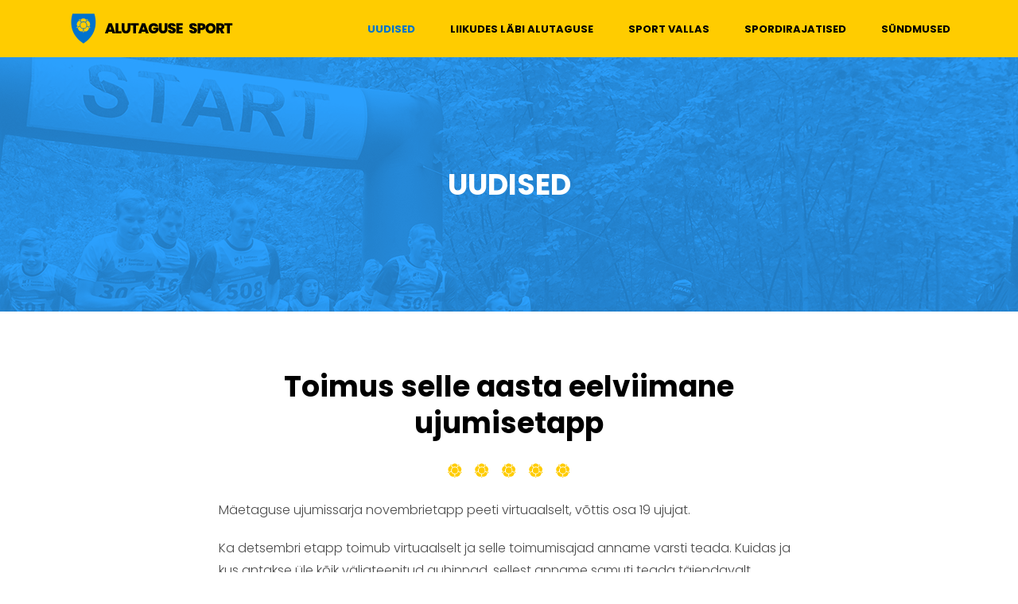

--- FILE ---
content_type: text/html;charset=UTF-8
request_url: https://alutagusesport.ee/toimus-selle-aasta-eelviimane-ujumisetapp/
body_size: 7883
content:
<!DOCTYPE html>
<html lang="et">
<head>
<meta http-equiv="Content-Type" content="text/html; charset=UTF-8" />
<meta name="viewport" content="width=device-width, initial-scale=1.0, user-scalable=0" />
<meta name="format-detection" content="telephone=no">
<meta name="theme-color" content="#0F2033">
<title>Toimus selle aasta eelviimane ujumisetapp &ndash; Alutaguse sport</title>

<!-- The SEO Framework by Sybre Waaijer -->
<meta name="robots" content="max-snippet:-1,max-image-preview:standard,max-video-preview:-1" />
<link rel="canonical" href="https://alutagusesport.ee/toimus-selle-aasta-eelviimane-ujumisetapp/" />
<meta name="description" content="M&auml;etaguse ujumissarja novembrietapp peeti virtuaalselt, v&otilde;ttis osa 19 ujujat. Ka detsembri etapp toimub virtuaalselt ja selle toimumisajad anname varsti teada." />
<meta property="og:type" content="article" />
<meta property="og:locale" content="et_EE" />
<meta property="og:site_name" content="Alutaguse sport" />
<meta property="og:title" content="Toimus selle aasta eelviimane ujumisetapp &ndash; Alutaguse sport" />
<meta property="og:description" content="M&auml;etaguse ujumissarja novembrietapp peeti virtuaalselt, v&otilde;ttis osa 19 ujujat. Ka detsembri etapp toimub virtuaalselt ja selle toimumisajad anname varsti teada. Kuidas ja kus antakse &uuml;le k&otilde;ik&#8230;" />
<meta property="og:url" content="https://alutagusesport.ee/toimus-selle-aasta-eelviimane-ujumisetapp/" />
<meta property="og:image" content="https://alutagusesport.ee/wp-content/uploads/2019/01/90331201-229582661502869-6989326312301133824-n.jpg" />
<meta property="og:image:width" content="2000" />
<meta property="og:image:height" content="1500" />
<meta property="article:published_time" content="2020-12-02T07:12:25+00:00" />
<meta property="article:modified_time" content="2020-12-02T07:12:25+00:00" />
<meta name="twitter:card" content="summary_large_image" />
<meta name="twitter:title" content="Toimus selle aasta eelviimane ujumisetapp &ndash; Alutaguse sport" />
<meta name="twitter:description" content="M&auml;etaguse ujumissarja novembrietapp peeti virtuaalselt, v&otilde;ttis osa 19 ujujat. Ka detsembri etapp toimub virtuaalselt ja selle toimumisajad anname varsti teada. Kuidas ja kus antakse &uuml;le k&otilde;ik&#8230;" />
<meta name="twitter:image" content="https://alutagusesport.ee/wp-content/uploads/2019/01/90331201-229582661502869-6989326312301133824-n.jpg" />
<script type="application/ld+json">{"@context":"https://schema.org","@graph":[{"@type":"WebSite","@id":"https://alutagusesport.ee/#/schema/WebSite","url":"https://alutagusesport.ee/","name":"Alutaguse sport","description":"Alutaguse sport","inLanguage":"et","potentialAction":{"@type":"SearchAction","target":{"@type":"EntryPoint","urlTemplate":"https://alutagusesport.ee/search/{search_term_string}/"},"query-input":"required name=search_term_string"},"publisher":{"@type":"Organization","@id":"https://alutagusesport.ee/#/schema/Organization","name":"Alutaguse sport","url":"https://alutagusesport.ee/","logo":{"@type":"ImageObject","url":"https://alutagusesport.ee/wp-content/uploads/2020/01/cropped-alutaguse-sport-site-icon.png","contentUrl":"https://alutagusesport.ee/wp-content/uploads/2020/01/cropped-alutaguse-sport-site-icon.png","width":512,"height":512}}},{"@type":"WebPage","@id":"https://alutagusesport.ee/toimus-selle-aasta-eelviimane-ujumisetapp/","url":"https://alutagusesport.ee/toimus-selle-aasta-eelviimane-ujumisetapp/","name":"Toimus selle aasta eelviimane ujumisetapp &ndash; Alutaguse sport","description":"M&auml;etaguse ujumissarja novembrietapp peeti virtuaalselt, v&otilde;ttis osa 19 ujujat. Ka detsembri etapp toimub virtuaalselt ja selle toimumisajad anname varsti teada.","inLanguage":"et","isPartOf":{"@id":"https://alutagusesport.ee/#/schema/WebSite"},"breadcrumb":{"@type":"BreadcrumbList","@id":"https://alutagusesport.ee/#/schema/BreadcrumbList","itemListElement":[{"@type":"ListItem","position":1,"item":"https://alutagusesport.ee/","name":"Alutaguse sport"},{"@type":"ListItem","position":2,"item":"https://alutagusesport.ee/uudised/","name":"Rubriik: Uudised"},{"@type":"ListItem","position":3,"name":"Toimus selle aasta eelviimane ujumisetapp"}]},"potentialAction":{"@type":"ReadAction","target":"https://alutagusesport.ee/toimus-selle-aasta-eelviimane-ujumisetapp/"},"datePublished":"2020-12-02T07:12:25+00:00","dateModified":"2020-12-02T07:12:25+00:00","author":{"@type":"Person","@id":"https://alutagusesport.ee/#/schema/Person/ccd6936daed9869b0ce5a6aa0f0c987d","name":"Timo Juursalu"}}]}</script>
<!-- / The SEO Framework by Sybre Waaijer | 4.64ms meta | 0.11ms boot -->

<link rel='dns-prefetch' href='//fonts.googleapis.com' />
<script type="text/javascript">
/* <![CDATA[ */
window._wpemojiSettings = {"baseUrl":"https:\/\/s.w.org\/images\/core\/emoji\/15.0.3\/72x72\/","ext":".png","svgUrl":"https:\/\/s.w.org\/images\/core\/emoji\/15.0.3\/svg\/","svgExt":".svg","source":{"concatemoji":"https:\/\/alutagusesport.ee\/wp-includes\/js\/wp-emoji-release.min.js?ver=6.5.7"}};
/*! This file is auto-generated */
!function(i,n){var o,s,e;function c(e){try{var t={supportTests:e,timestamp:(new Date).valueOf()};sessionStorage.setItem(o,JSON.stringify(t))}catch(e){}}function p(e,t,n){e.clearRect(0,0,e.canvas.width,e.canvas.height),e.fillText(t,0,0);var t=new Uint32Array(e.getImageData(0,0,e.canvas.width,e.canvas.height).data),r=(e.clearRect(0,0,e.canvas.width,e.canvas.height),e.fillText(n,0,0),new Uint32Array(e.getImageData(0,0,e.canvas.width,e.canvas.height).data));return t.every(function(e,t){return e===r[t]})}function u(e,t,n){switch(t){case"flag":return n(e,"\ud83c\udff3\ufe0f\u200d\u26a7\ufe0f","\ud83c\udff3\ufe0f\u200b\u26a7\ufe0f")?!1:!n(e,"\ud83c\uddfa\ud83c\uddf3","\ud83c\uddfa\u200b\ud83c\uddf3")&&!n(e,"\ud83c\udff4\udb40\udc67\udb40\udc62\udb40\udc65\udb40\udc6e\udb40\udc67\udb40\udc7f","\ud83c\udff4\u200b\udb40\udc67\u200b\udb40\udc62\u200b\udb40\udc65\u200b\udb40\udc6e\u200b\udb40\udc67\u200b\udb40\udc7f");case"emoji":return!n(e,"\ud83d\udc26\u200d\u2b1b","\ud83d\udc26\u200b\u2b1b")}return!1}function f(e,t,n){var r="undefined"!=typeof WorkerGlobalScope&&self instanceof WorkerGlobalScope?new OffscreenCanvas(300,150):i.createElement("canvas"),a=r.getContext("2d",{willReadFrequently:!0}),o=(a.textBaseline="top",a.font="600 32px Arial",{});return e.forEach(function(e){o[e]=t(a,e,n)}),o}function t(e){var t=i.createElement("script");t.src=e,t.defer=!0,i.head.appendChild(t)}"undefined"!=typeof Promise&&(o="wpEmojiSettingsSupports",s=["flag","emoji"],n.supports={everything:!0,everythingExceptFlag:!0},e=new Promise(function(e){i.addEventListener("DOMContentLoaded",e,{once:!0})}),new Promise(function(t){var n=function(){try{var e=JSON.parse(sessionStorage.getItem(o));if("object"==typeof e&&"number"==typeof e.timestamp&&(new Date).valueOf()<e.timestamp+604800&&"object"==typeof e.supportTests)return e.supportTests}catch(e){}return null}();if(!n){if("undefined"!=typeof Worker&&"undefined"!=typeof OffscreenCanvas&&"undefined"!=typeof URL&&URL.createObjectURL&&"undefined"!=typeof Blob)try{var e="postMessage("+f.toString()+"("+[JSON.stringify(s),u.toString(),p.toString()].join(",")+"));",r=new Blob([e],{type:"text/javascript"}),a=new Worker(URL.createObjectURL(r),{name:"wpTestEmojiSupports"});return void(a.onmessage=function(e){c(n=e.data),a.terminate(),t(n)})}catch(e){}c(n=f(s,u,p))}t(n)}).then(function(e){for(var t in e)n.supports[t]=e[t],n.supports.everything=n.supports.everything&&n.supports[t],"flag"!==t&&(n.supports.everythingExceptFlag=n.supports.everythingExceptFlag&&n.supports[t]);n.supports.everythingExceptFlag=n.supports.everythingExceptFlag&&!n.supports.flag,n.DOMReady=!1,n.readyCallback=function(){n.DOMReady=!0}}).then(function(){return e}).then(function(){var e;n.supports.everything||(n.readyCallback(),(e=n.source||{}).concatemoji?t(e.concatemoji):e.wpemoji&&e.twemoji&&(t(e.twemoji),t(e.wpemoji)))}))}((window,document),window._wpemojiSettings);
/* ]]> */
</script>
<style id='wp-emoji-styles-inline-css' type='text/css'>

	img.wp-smiley, img.emoji {
		display: inline !important;
		border: none !important;
		box-shadow: none !important;
		height: 1em !important;
		width: 1em !important;
		margin: 0 0.07em !important;
		vertical-align: -0.1em !important;
		background: none !important;
		padding: 0 !important;
	}
</style>
<link rel='stylesheet' id='wp-block-library-css' href='https://alutagusesport.ee/wp-includes/css/dist/block-library/style.min.css?ver=6.5.7' type='text/css' media='all' />
<style id='wp-block-library-theme-inline-css' type='text/css'>
.wp-block-audio figcaption{color:#555;font-size:13px;text-align:center}.is-dark-theme .wp-block-audio figcaption{color:#ffffffa6}.wp-block-audio{margin:0 0 1em}.wp-block-code{border:1px solid #ccc;border-radius:4px;font-family:Menlo,Consolas,monaco,monospace;padding:.8em 1em}.wp-block-embed figcaption{color:#555;font-size:13px;text-align:center}.is-dark-theme .wp-block-embed figcaption{color:#ffffffa6}.wp-block-embed{margin:0 0 1em}.blocks-gallery-caption{color:#555;font-size:13px;text-align:center}.is-dark-theme .blocks-gallery-caption{color:#ffffffa6}.wp-block-image figcaption{color:#555;font-size:13px;text-align:center}.is-dark-theme .wp-block-image figcaption{color:#ffffffa6}.wp-block-image{margin:0 0 1em}.wp-block-pullquote{border-bottom:4px solid;border-top:4px solid;color:currentColor;margin-bottom:1.75em}.wp-block-pullquote cite,.wp-block-pullquote footer,.wp-block-pullquote__citation{color:currentColor;font-size:.8125em;font-style:normal;text-transform:uppercase}.wp-block-quote{border-left:.25em solid;margin:0 0 1.75em;padding-left:1em}.wp-block-quote cite,.wp-block-quote footer{color:currentColor;font-size:.8125em;font-style:normal;position:relative}.wp-block-quote.has-text-align-right{border-left:none;border-right:.25em solid;padding-left:0;padding-right:1em}.wp-block-quote.has-text-align-center{border:none;padding-left:0}.wp-block-quote.is-large,.wp-block-quote.is-style-large,.wp-block-quote.is-style-plain{border:none}.wp-block-search .wp-block-search__label{font-weight:700}.wp-block-search__button{border:1px solid #ccc;padding:.375em .625em}:where(.wp-block-group.has-background){padding:1.25em 2.375em}.wp-block-separator.has-css-opacity{opacity:.4}.wp-block-separator{border:none;border-bottom:2px solid;margin-left:auto;margin-right:auto}.wp-block-separator.has-alpha-channel-opacity{opacity:1}.wp-block-separator:not(.is-style-wide):not(.is-style-dots){width:100px}.wp-block-separator.has-background:not(.is-style-dots){border-bottom:none;height:1px}.wp-block-separator.has-background:not(.is-style-wide):not(.is-style-dots){height:2px}.wp-block-table{margin:0 0 1em}.wp-block-table td,.wp-block-table th{word-break:normal}.wp-block-table figcaption{color:#555;font-size:13px;text-align:center}.is-dark-theme .wp-block-table figcaption{color:#ffffffa6}.wp-block-video figcaption{color:#555;font-size:13px;text-align:center}.is-dark-theme .wp-block-video figcaption{color:#ffffffa6}.wp-block-video{margin:0 0 1em}.wp-block-template-part.has-background{margin-bottom:0;margin-top:0;padding:1.25em 2.375em}
</style>
<style id='classic-theme-styles-inline-css' type='text/css'>
/*! This file is auto-generated */
.wp-block-button__link{color:#fff;background-color:#32373c;border-radius:9999px;box-shadow:none;text-decoration:none;padding:calc(.667em + 2px) calc(1.333em + 2px);font-size:1.125em}.wp-block-file__button{background:#32373c;color:#fff;text-decoration:none}
</style>
<style id='global-styles-inline-css' type='text/css'>
body{--wp--preset--color--black: #000000;--wp--preset--color--cyan-bluish-gray: #abb8c3;--wp--preset--color--white: #ffffff;--wp--preset--color--pale-pink: #f78da7;--wp--preset--color--vivid-red: #cf2e2e;--wp--preset--color--luminous-vivid-orange: #ff6900;--wp--preset--color--luminous-vivid-amber: #fcb900;--wp--preset--color--light-green-cyan: #7bdcb5;--wp--preset--color--vivid-green-cyan: #00d084;--wp--preset--color--pale-cyan-blue: #8ed1fc;--wp--preset--color--vivid-cyan-blue: #0693e3;--wp--preset--color--vivid-purple: #9b51e0;--wp--preset--color--material-red: #f44336;--wp--preset--color--material-pink: #e91e63;--wp--preset--color--material-purple: #9c27b0;--wp--preset--color--material-deep-purple: #673ab7;--wp--preset--color--material-indigo: #3f51b5;--wp--preset--color--material-blue: #2196f3;--wp--preset--color--material-light-blue: #03a9f4;--wp--preset--color--material-cyan: #000000;--wp--preset--color--material-teal: #009688;--wp--preset--color--material-green: #4caf50;--wp--preset--color--material-light-green: #8bc34a;--wp--preset--color--material-lime: #cddc39;--wp--preset--color--material-yellow: #ffeb3b;--wp--preset--color--material-amber: #ffc107;--wp--preset--color--material-orange: #ff9800;--wp--preset--color--material-deep-orange: #ff5722;--wp--preset--color--material-brown: #795548;--wp--preset--color--material-grey: #9e9e9e;--wp--preset--color--material-blue-grey: #607d8b;--wp--preset--gradient--vivid-cyan-blue-to-vivid-purple: linear-gradient(135deg,rgba(6,147,227,1) 0%,rgb(155,81,224) 100%);--wp--preset--gradient--light-green-cyan-to-vivid-green-cyan: linear-gradient(135deg,rgb(122,220,180) 0%,rgb(0,208,130) 100%);--wp--preset--gradient--luminous-vivid-amber-to-luminous-vivid-orange: linear-gradient(135deg,rgba(252,185,0,1) 0%,rgba(255,105,0,1) 100%);--wp--preset--gradient--luminous-vivid-orange-to-vivid-red: linear-gradient(135deg,rgba(255,105,0,1) 0%,rgb(207,46,46) 100%);--wp--preset--gradient--very-light-gray-to-cyan-bluish-gray: linear-gradient(135deg,rgb(238,238,238) 0%,rgb(169,184,195) 100%);--wp--preset--gradient--cool-to-warm-spectrum: linear-gradient(135deg,rgb(74,234,220) 0%,rgb(151,120,209) 20%,rgb(207,42,186) 40%,rgb(238,44,130) 60%,rgb(251,105,98) 80%,rgb(254,248,76) 100%);--wp--preset--gradient--blush-light-purple: linear-gradient(135deg,rgb(255,206,236) 0%,rgb(152,150,240) 100%);--wp--preset--gradient--blush-bordeaux: linear-gradient(135deg,rgb(254,205,165) 0%,rgb(254,45,45) 50%,rgb(107,0,62) 100%);--wp--preset--gradient--luminous-dusk: linear-gradient(135deg,rgb(255,203,112) 0%,rgb(199,81,192) 50%,rgb(65,88,208) 100%);--wp--preset--gradient--pale-ocean: linear-gradient(135deg,rgb(255,245,203) 0%,rgb(182,227,212) 50%,rgb(51,167,181) 100%);--wp--preset--gradient--electric-grass: linear-gradient(135deg,rgb(202,248,128) 0%,rgb(113,206,126) 100%);--wp--preset--gradient--midnight: linear-gradient(135deg,rgb(2,3,129) 0%,rgb(40,116,252) 100%);--wp--preset--font-size--small: 16px;--wp--preset--font-size--medium: 20px;--wp--preset--font-size--large: 28px;--wp--preset--font-size--x-large: 42px;--wp--preset--font-size--extra-small: 12px;--wp--preset--font-size--regular: 20px;--wp--preset--font-size--extra-large: 36px;--wp--preset--spacing--20: 0.44rem;--wp--preset--spacing--30: 0.67rem;--wp--preset--spacing--40: 1rem;--wp--preset--spacing--50: 1.5rem;--wp--preset--spacing--60: 2.25rem;--wp--preset--spacing--70: 3.38rem;--wp--preset--spacing--80: 5.06rem;--wp--preset--shadow--natural: 6px 6px 9px rgba(0, 0, 0, 0.2);--wp--preset--shadow--deep: 12px 12px 50px rgba(0, 0, 0, 0.4);--wp--preset--shadow--sharp: 6px 6px 0px rgba(0, 0, 0, 0.2);--wp--preset--shadow--outlined: 6px 6px 0px -3px rgba(255, 255, 255, 1), 6px 6px rgba(0, 0, 0, 1);--wp--preset--shadow--crisp: 6px 6px 0px rgba(0, 0, 0, 1);}:where(.is-layout-flex){gap: 0.5em;}:where(.is-layout-grid){gap: 0.5em;}body .is-layout-flex{display: flex;}body .is-layout-flex{flex-wrap: wrap;align-items: center;}body .is-layout-flex > *{margin: 0;}body .is-layout-grid{display: grid;}body .is-layout-grid > *{margin: 0;}:where(.wp-block-columns.is-layout-flex){gap: 2em;}:where(.wp-block-columns.is-layout-grid){gap: 2em;}:where(.wp-block-post-template.is-layout-flex){gap: 1.25em;}:where(.wp-block-post-template.is-layout-grid){gap: 1.25em;}.has-black-color{color: var(--wp--preset--color--black) !important;}.has-cyan-bluish-gray-color{color: var(--wp--preset--color--cyan-bluish-gray) !important;}.has-white-color{color: var(--wp--preset--color--white) !important;}.has-pale-pink-color{color: var(--wp--preset--color--pale-pink) !important;}.has-vivid-red-color{color: var(--wp--preset--color--vivid-red) !important;}.has-luminous-vivid-orange-color{color: var(--wp--preset--color--luminous-vivid-orange) !important;}.has-luminous-vivid-amber-color{color: var(--wp--preset--color--luminous-vivid-amber) !important;}.has-light-green-cyan-color{color: var(--wp--preset--color--light-green-cyan) !important;}.has-vivid-green-cyan-color{color: var(--wp--preset--color--vivid-green-cyan) !important;}.has-pale-cyan-blue-color{color: var(--wp--preset--color--pale-cyan-blue) !important;}.has-vivid-cyan-blue-color{color: var(--wp--preset--color--vivid-cyan-blue) !important;}.has-vivid-purple-color{color: var(--wp--preset--color--vivid-purple) !important;}.has-black-background-color{background-color: var(--wp--preset--color--black) !important;}.has-cyan-bluish-gray-background-color{background-color: var(--wp--preset--color--cyan-bluish-gray) !important;}.has-white-background-color{background-color: var(--wp--preset--color--white) !important;}.has-pale-pink-background-color{background-color: var(--wp--preset--color--pale-pink) !important;}.has-vivid-red-background-color{background-color: var(--wp--preset--color--vivid-red) !important;}.has-luminous-vivid-orange-background-color{background-color: var(--wp--preset--color--luminous-vivid-orange) !important;}.has-luminous-vivid-amber-background-color{background-color: var(--wp--preset--color--luminous-vivid-amber) !important;}.has-light-green-cyan-background-color{background-color: var(--wp--preset--color--light-green-cyan) !important;}.has-vivid-green-cyan-background-color{background-color: var(--wp--preset--color--vivid-green-cyan) !important;}.has-pale-cyan-blue-background-color{background-color: var(--wp--preset--color--pale-cyan-blue) !important;}.has-vivid-cyan-blue-background-color{background-color: var(--wp--preset--color--vivid-cyan-blue) !important;}.has-vivid-purple-background-color{background-color: var(--wp--preset--color--vivid-purple) !important;}.has-black-border-color{border-color: var(--wp--preset--color--black) !important;}.has-cyan-bluish-gray-border-color{border-color: var(--wp--preset--color--cyan-bluish-gray) !important;}.has-white-border-color{border-color: var(--wp--preset--color--white) !important;}.has-pale-pink-border-color{border-color: var(--wp--preset--color--pale-pink) !important;}.has-vivid-red-border-color{border-color: var(--wp--preset--color--vivid-red) !important;}.has-luminous-vivid-orange-border-color{border-color: var(--wp--preset--color--luminous-vivid-orange) !important;}.has-luminous-vivid-amber-border-color{border-color: var(--wp--preset--color--luminous-vivid-amber) !important;}.has-light-green-cyan-border-color{border-color: var(--wp--preset--color--light-green-cyan) !important;}.has-vivid-green-cyan-border-color{border-color: var(--wp--preset--color--vivid-green-cyan) !important;}.has-pale-cyan-blue-border-color{border-color: var(--wp--preset--color--pale-cyan-blue) !important;}.has-vivid-cyan-blue-border-color{border-color: var(--wp--preset--color--vivid-cyan-blue) !important;}.has-vivid-purple-border-color{border-color: var(--wp--preset--color--vivid-purple) !important;}.has-vivid-cyan-blue-to-vivid-purple-gradient-background{background: var(--wp--preset--gradient--vivid-cyan-blue-to-vivid-purple) !important;}.has-light-green-cyan-to-vivid-green-cyan-gradient-background{background: var(--wp--preset--gradient--light-green-cyan-to-vivid-green-cyan) !important;}.has-luminous-vivid-amber-to-luminous-vivid-orange-gradient-background{background: var(--wp--preset--gradient--luminous-vivid-amber-to-luminous-vivid-orange) !important;}.has-luminous-vivid-orange-to-vivid-red-gradient-background{background: var(--wp--preset--gradient--luminous-vivid-orange-to-vivid-red) !important;}.has-very-light-gray-to-cyan-bluish-gray-gradient-background{background: var(--wp--preset--gradient--very-light-gray-to-cyan-bluish-gray) !important;}.has-cool-to-warm-spectrum-gradient-background{background: var(--wp--preset--gradient--cool-to-warm-spectrum) !important;}.has-blush-light-purple-gradient-background{background: var(--wp--preset--gradient--blush-light-purple) !important;}.has-blush-bordeaux-gradient-background{background: var(--wp--preset--gradient--blush-bordeaux) !important;}.has-luminous-dusk-gradient-background{background: var(--wp--preset--gradient--luminous-dusk) !important;}.has-pale-ocean-gradient-background{background: var(--wp--preset--gradient--pale-ocean) !important;}.has-electric-grass-gradient-background{background: var(--wp--preset--gradient--electric-grass) !important;}.has-midnight-gradient-background{background: var(--wp--preset--gradient--midnight) !important;}.has-small-font-size{font-size: var(--wp--preset--font-size--small) !important;}.has-medium-font-size{font-size: var(--wp--preset--font-size--medium) !important;}.has-large-font-size{font-size: var(--wp--preset--font-size--large) !important;}.has-x-large-font-size{font-size: var(--wp--preset--font-size--x-large) !important;}
.wp-block-navigation a:where(:not(.wp-element-button)){color: inherit;}
:where(.wp-block-post-template.is-layout-flex){gap: 1.25em;}:where(.wp-block-post-template.is-layout-grid){gap: 1.25em;}
:where(.wp-block-columns.is-layout-flex){gap: 2em;}:where(.wp-block-columns.is-layout-grid){gap: 2em;}
.wp-block-pullquote{font-size: 1.5em;line-height: 1.6;}
</style>
<link rel='stylesheet' id='poppins-font-css' href='//fonts.googleapis.com/css?family=Poppins%3A300%2C400%2C500%2C600%2C700&#038;ver=6.5.7' type='text/css' media='all' />
<link rel='stylesheet' id='theme-css-bundle-css' href='https://alutagusesport.ee/wp-content/themes/alutaguse-sport/dist/styles/theme.css?ver=1579182878' type='text/css' media='all' />
<link rel='stylesheet' id='theme-styles-css' href='https://alutagusesport.ee/wp-content/themes/alutaguse-sport/theme/style.css?ver=1579182877' type='text/css' media='all' />
<script type="text/javascript" src="https://alutagusesport.ee/wp-includes/js/jquery/jquery.min.js?ver=3.7.1" id="jquery-core-js"></script>
<script type="text/javascript" src="https://alutagusesport.ee/wp-includes/js/jquery/jquery-migrate.min.js?ver=3.4.1" id="jquery-migrate-js"></script>
<link rel="EditURI" type="application/rsd+xml" title="RSD" href="https://alutagusesport.ee/xmlrpc.php?rsd" />
<link rel="alternate" type="application/json+oembed" href="https://alutagusesport.ee/wp-json/oembed/1.0/embed?url=https%3A%2F%2Falutagusesport.ee%2Ftoimus-selle-aasta-eelviimane-ujumisetapp%2F" />
<link rel="alternate" type="text/xml+oembed" href="https://alutagusesport.ee/wp-json/oembed/1.0/embed?url=https%3A%2F%2Falutagusesport.ee%2Ftoimus-selle-aasta-eelviimane-ujumisetapp%2F&#038;format=xml" />
<!-- Stream WordPress user activity plugin v4.0.0 -->
<style>.site-jumbotron-helper { background-image:url(https://alutagusesport.ee/wp-content/themes/alutaguse-sport/dist/images/Iisaku_30_09_2018_web.4ee33c8a67.png);background-size:cover;background-position:50%; }</style><link rel="icon" href="https://alutagusesport.ee/wp-content/uploads/2020/01/cropped-alutaguse-sport-site-icon-32x32.png" sizes="32x32" />
<link rel="icon" href="https://alutagusesport.ee/wp-content/uploads/2020/01/cropped-alutaguse-sport-site-icon-192x192.png" sizes="192x192" />
<link rel="apple-touch-icon" href="https://alutagusesport.ee/wp-content/uploads/2020/01/cropped-alutaguse-sport-site-icon-180x180.png" />
<meta name="msapplication-TileImage" content="https://alutagusesport.ee/wp-content/uploads/2020/01/cropped-alutaguse-sport-site-icon-270x270.png" />
</head>
<body class="post-template-default single single-post postid-2662 single-format-standard">

	<header class="site-header">
		<div class="site-header-inner">
			<h1 class="site-logo"><a href="https://alutagusesport.ee/" title="Alutaguse sport" rel="home"><img src="https://alutagusesport.ee/wp-content/themes/alutaguse-sport/dist/images/logo-aport.39080bcde3.svg" alt="Alutaguse sport" width="208" height="40"><span class="sr-only">Alutaguse sport</span></a></h1>

						<nav class="header-navi d-none d-md-block">
				<h2 class="sr-only">Peamenüü</h2>
				<ul id="menu-peamenuu" class="header-nav"><li id="menu-item-40" class="menu-item menu-item-type-taxonomy menu-item-object-category current-post-ancestor current-menu-parent current-post-parent menu-item-40"><a href="https://alutagusesport.ee/uudised/">Uudised</a></li>
<li id="menu-item-625" class="menu-item menu-item-type-post_type menu-item-object-page menu-item-625"><a href="https://alutagusesport.ee/liikumine-alutagusel/">Liikudes läbi Alutaguse</a></li>
<li id="menu-item-422" class="menu-item menu-item-type-post_type menu-item-object-page menu-item-422"><a href="https://alutagusesport.ee/toetused/">Sport vallas</a></li>
<li id="menu-item-45" class="menu-item menu-item-type-post_type menu-item-object-page menu-item-45"><a href="https://alutagusesport.ee/spordirajatised/">Spordirajatised</a></li>
<li id="menu-item-44" class="menu-item menu-item-type-post_type menu-item-object-page menu-item-44"><a href="https://alutagusesport.ee/sundmused/">Sündmused</a></li>
</ul>			</nav>
			
			<button class="hamburger hamburger--collapse d-md-none" type="button">
				<span class="hamburger-box">
					<span class="hamburger-inner"></span>
				</span>
			</button>
		</div>
	</header>
<section class="site-jumbotron">
	<h1 class="site-jumbotron__title">Uudised</h1>	<div class="site-jumbotron-helper"></div>
</section>

<section class="site-main">
	<div class="container">
		<div class="row">
			<div class="col-12 col-md-8 offset-md-2">
											<article class="article article--single post-2662 post type-post status-publish format-standard has-post-thumbnail hentry category-uudised">
					<header class="article__head">
						<h2 class="post-title text-center">Toimus selle aasta eelviimane ujumisetapp</h2>
					</header>

					<div class="article__body">
						<div class="page__content">
							
<p>Mäetaguse ujumissarja novembrietapp peeti virtuaalselt,  võttis osa 19 ujujat.</p>



<p>Ka detsembri etapp toimub virtuaalselt ja selle toimumisajad anname varsti teada. Kuidas ja kus antakse üle kõik väljateenitud auhinnad, sellest anname samuti teada täiendavalt. </p>



<p>Mäetaguse ujumise seeriavõistlus 2020</p>



<p>8./5. etapp, 100 m<br>
24.11-29.11.2020</p>



<p>P2008+</p>



<ol><li>Roland Peet, 2008, 1.29,0</li><li>Nikita Skolozhabskyy, 2010 1.32,1</li><li>Karl-Kristofer Roosvald, 2012 3.01.5</li></ol>



<p>T2008+</p>



<ol><li>Olivia-Aleksandra Romanenko, 2012 1.55,9</li></ol>



<p>P2003-2007</p>



<ol><li>Maksim Makarov, 2004 1.25,0</li></ol>



<p>T2003-2007</p>



<ol><li>Helena Jõemets, 2006 1.23,4</li></ol>



<p>M1983-2002</p>



<ol><li>Kristjan Roosvald, 1986 1.42,4</li><li>Ahto Murdsalu, 1993 1.53,3</li><li>Sten Murdsalu, 2002 2.00,0</li></ol>



<p>N1983-2002</p>



<ol><li>Anna Romanenko, 1985 2.36,8</li><li>Merily Murdsalu, 1995 3.36,2</li></ol>



<p>M1968-1982</p>



<ol><li>Marek Peet, 1979 1.17,0</li><li>Timofei Malõšenko, 1976, 1.38,0</li><li>Margus Murdsalu, 1972 1.54,1</li><li>Oleksandr Skolozhabskyy, 1975 1.54,2</li></ol>



<p>N1968-1982</p>



<ol><li>Ljudmila Moorus, 1975 1.49,0</li><li>Aita Murdsalu, 1975 3.41,0</li></ol>



<p>N-1967</p>



<ol><li>Daisy Kroon, 1967 2.38,3</li><li>Kaja Jõemets, 1965 3.10,0</li></ol>
						</div>
					</div>
				</article>
						</div>
		</div>
	</div>
</section>
	<footer class="site-footer">
		<div class="footer-contacts">
						<h2 class="footer-contacts__name">Timo Juursalu <small>(Valla spordispetsialist)</small></h2>
			
						<p class="footer-contacts__authority">Alutaguse vallavalitsus</p>
			
						<ul class="footer-contacts__contacts">
				<li class="footer-contacts__contact-item"><a href="https://goo.gl/maps/bNoEei3LgQK2" target="_blank"><svg class="icon"><use href="#icon24---marker" xlink:href="#icon24---marker"/></svg>Pargi 5, Mäetaguse</a></li><li class="footer-contacts__contact-item"><a href="tel:+372 567 22666"><svg class="icon"><use href="#icon24---phone" xlink:href="#icon24---phone"/></svg>+372 567 22666</a></li><li class="footer-contacts__contact-item"><a href="mailto:timo.juursalu@alutagusevald.ee"><svg class="icon"><use href="#icon24---email" xlink:href="#icon24---email"/></svg>timo.juursalu@alutagusevald.ee</a></li>			</ul>
					</div>
	</footer>

	<svg xmlns="http://www.w3.org/2000/svg" style="display: none;">
		<symbol id="icon16---caret-white" viewBox="0 0 16 16"><g fill="none" class="nc-icon-wrapper"><path d="M14 5l-5.74 5.74a.369.369 0 0 1-.52 0L2 5" stroke="currentColor" stroke-width="1.5" stroke-linecap="round" stroke-linejoin="round"/></g></symbol>
		<symbol id="icon16---caret" viewBox="0 0 16 16"><g fill="none" class="nc-icon-wrapper"><path d="M14 5l-5.74 5.74a.369.369 0 0 1-.52 0L2 5" stroke="#0073CF" stroke-width="1.5" stroke-linecap="round" stroke-linejoin="round"/></g></symbol>
		<symbol id="icon24---phone" viewBox="0 0 17 24"><g fill="none" class="nc-icon-wrapper"><path fill-rule="evenodd" clip-rule="evenodd" d="M14.777 22.488H1.582c-.303 0-.582-.496-.582-.793V1.282C1 .985 1.28 1 1.582 1h13.195c.304 0 .549-.015.549.282v20.413c0 .297-.245.793-.549.793z" stroke="#0073CF" stroke-width="1.5" stroke-linecap="round" stroke-linejoin="round"/><path d="M1 16.349h14.326" stroke="#0073CF" stroke-width="1.5"/><path d="M15.326 4.582H1" stroke="#0073CF" stroke-width="1.5"/><path fill-rule="evenodd" clip-rule="evenodd" d="M8.088 18.054c-.607 0-1.1.458-1.1 1.024 0 .564.493 1.023 1.1 1.023.608 0 1.1-.459 1.1-1.023 0-.566-.492-1.024-1.1-1.024z" fill="#0073CF"/></g></symbol>
		<symbol id="icon24---marker" viewBox="0 0 19 24"><g fill="none" class="nc-icon-wrapper"><path d="M9.186 1c4.521 0 8.186 3.58 8.186 7.996a7.84 7.84 0 0 1-1.621 4.777" stroke="#0073CF" stroke-width="1.5" stroke-linecap="round" stroke-linejoin="round"/><path fill-rule="evenodd" clip-rule="evenodd" d="M11.744 8.996a2.558 2.558 0 1 1-5.117 0 2.558 2.558 0 0 1 5.117 0z" stroke="#0073CF" stroke-width="1.5" stroke-linecap="round" stroke-linejoin="round"/><path d="M9.186 22.488l6.565-8.715" stroke="#0073CF" stroke-width="1.5" stroke-linecap="round" stroke-linejoin="round"/><path d="M9.186 1C4.665 1 1 4.58 1 8.996a7.84 7.84 0 0 0 1.621 4.777" stroke="#0073CF" stroke-width="1.5" stroke-linecap="round" stroke-linejoin="round"/><path d="M9.186 22.488l-6.565-8.715" stroke="#0073CF" stroke-width="1.5" stroke-linecap="round" stroke-linejoin="round"/></g></symbol>
		<symbol id="icon24---email" viewBox="0 0 25 20"><g fill="none" class="nc-icon-wrapper"><path fill-rule="evenodd" clip-rule="evenodd" d="M23.15 18.428H1.51c-.327 0-.436-.525-.436-.854V1.375c0-.136-.033-.262.044-.363.029-.038.022.056.058.027.103-.084.193-.006.334-.006h21.64c.328 0 .436.013.436.342v16.2c0 .328-.108.853-.436.853z" stroke="#0073CF" stroke-width="1.5"/><path d="M1.038 1.012l8.87 8.682c1.392 1.312 3.615 1.303 4.994-.02l8.759-8.602" stroke="#0073CF" stroke-width="1.5"/><path d="M23.66 17.877L16.455 8.15" stroke="#0073CF" stroke-width="1.5"/><path d="M1 17.877L8.356 8.15" stroke="#0073CF" stroke-width="1.5"/></g></symbol>
	</svg>
<script type="text/javascript" src="https://alutagusesport.ee/wp-content/themes/alutaguse-sport/dist/theme.js?ver=1579182877" id="theme-js-bundle-js"></script>
</body>
</html>
